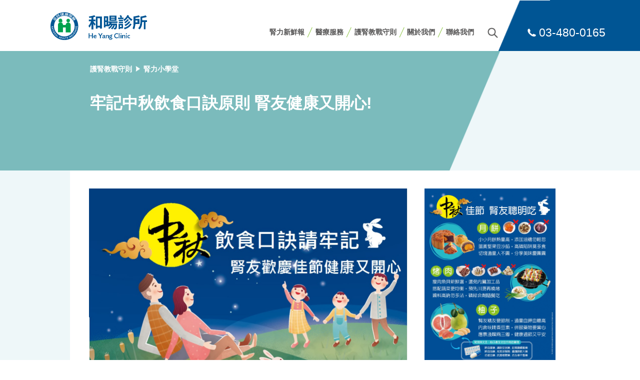

--- FILE ---
content_type: text/html; charset=utf-8
request_url: https://www.heyangclinic.com/patientCare52
body_size: 13438
content:
<!doctype html>
<html lang="zh-Hant">
<head>
<meta charset="utf-8">
<meta http-equiv="X-UA-Compatible" content="IE=edge">
<meta name="viewport" content="width=device-width; initial-scale=1.0; maximum-scale=1.0; user-scalable=0;" />
<link rel="shortcut icon" href="images/icon.png" />
<link rel="canonical" href="https://www.heyangclinic.com" />
<title>牢記中秋飲食口訣原則 腎友健康又開心!｜桃園和暘診所- 血液透析中心(洗腎)</title>
      <meta name="msvalidate.01" content="22A5326DCDBD3394323E485150F53299" />
    <meta name="keywords" content="洗腎病人, 透析病人, 腎友, 洗腎, 血液透析, 中秋節, 月餅, 柚子, 烤肉, 磷結合劑, 飲食秘訣, 安心吃, 居家防疫" />
    <meta name="description" content="秋天的步伐已悄悄走近，一年一度的中秋節也即將到來~在這個月圓人團圓的美好節日裡，大家最期待的莫過於與家人團聚烤肉、大啖月餅與柚子，為了讓腎友可以開心過節，吃得健康又盡興，本次在中秋節前夕，我們特別邀請了專業營養師為腎友們整理了幾個中秋飲食小撇步，希望大家都能有一個美好的中秋節！" />
<meta property="og:title" content="牢記中秋飲食口訣原則 腎友健康又開心!｜桃園和暘診所- 血液透析中心(洗腎)" />
<meta property="og:type" content="website" />
<meta property="og:url" content="http://www.heyangclinic.com/patientCare52" />
<meta property="og:image" content="fck/images/patientCare/Cover_MoonFestival-2_2021.jpg" />
<meta property="og:site_name" content="桃園和暘診所- 血液透析中心(洗腎)" />
<meta property="og:description" content="秋天的步伐已悄悄走近，一年一度的中秋節也即將到來~在這個月圓人團圓的美好節日裡，大家最期待的莫過於與家人團聚烤肉、大啖月餅與柚子，為了讓腎友可以開心過節，吃得健康又盡興，本次在中秋節前夕，我們特別邀請了專業營養師為腎友們整理了幾個中秋飲食小撇步，希望大家都能有一個美好的中秋節！" />
<link href="css/base.css?20210824001" rel="stylesheet">
</head>

<body id="pagepatientCareIn">
  <header>
    <section>
      <a id="logo" href="/" class="logo"><img src="images/logo_27.png"></a><br class="hideit">
        <a id="btn_search"><img src="images/btn_search.png"></a>
        <nav>
            <ul class="menu">
                <li><a href="news">腎力新鮮報</a></li>
                <li><a href="equipment">醫療服務</a></li>
                <li><a href="patientCare">護腎教戰守則</a></li>
                <li><a href="aboutUs">關於我們</a></li>
                <li><a href="contactUs">聯絡我們</a></li>
            </ul>
        </nav>
        <a id="showNav" class="hideit fa fa-bars"></a>
        <form id="searchForm" method="get" action="news" class="nosql">
            <input type="text" name="keyword" placeholder="輸入查詢關鍵字">
            <button type="submit"><img src="images/btn_search.png"></button>
        </form>
        <div id="header_tel_box">
                        <div class="tel"><img src="images/icon_tel.png"> 03-480-0165</div>
                                </div>
        <br class="clear">
    </section>
  </header>
  <main>
              <div id="headerImageBox">
            <section>
                <div class="filter"></div>
                <div id="dir"><a href="patientCare">護腎教戰守則</a> <img src="images/arrow_right.png"> <a href="patientCare?article_type=腎力小學堂">腎力小學堂</a></div>
                <h1>牢記中秋飲食口訣原則 腎友健康又開心!</h1>
            </section>
        </div>
        <article>
            <section><div class="box">
                                        <div class="top_imgs">
                            <a data-src="fck/images/patientCare/Cover_MoonFestival-2_2021.jpg" data-fancybox class="img"><img src="fck/images/patientCare/Cover_MoonFestival-2_2021.jpg"></a>
                                                            <div><a data-src="fck/images/patientCare/Diet%20tips%20for%20moon%20festival_202109.jpg" data-fancybox class="img"><img src="fck/images/patientCare/Diet%20tips%20for%20moon%20festival_202109.jpg"><img src="images/icon_09.png" class="icon"></a>
                                                                            牢記營養師飲食原則小撇步，腎友中秋開心又健康！                                                                    </div>
                                                                                                            </div>
                        <div class="d">2021.09.14</div>
                        <div class="subtitle">營養師分享中秋飲食原則小撇步，腎友歡慶佳節開心又健康！</div>
                        <p><br />秋天的步伐已悄悄走近，一年一度的中秋節也即將到來~在這個月圓人團圓的美好節日裡，大家最期待的莫過於與家人團聚烤肉、大啖月餅與柚子，為了讓腎友可以開心過節，吃得健康又盡興，本次在中秋節前夕，我們特別邀請了專業營養師為腎友們整理了幾個中秋飲食小撇步，希望大家都能有一個美好的中秋節！</p>
<p>&nbsp;</p>
<p><span style="font-size: 26px; font-weight: bold; color: #339966; background-color: #ffff99;">月餅</span></p>
<p>小小月餅熱量高，添加油糖勿輕忽</p>
<p>蛋黃堅果豆沙餡，高磷陷阱莫多食</p>
<p>切塊適量人不圓，分享美味慶團圓</p>
<p>&nbsp;</p>
<p><span style="font-size: 26px; font-weight: bold; background-color: #ffff99; color: #008080;">烤肉</span></p>
<p>瘦肉魚貝新鮮選，避免內臟加工品</p>
<p>搭配蔬菜更均勻，預先川燙再燒烤</p>
<p>醬料高鈉勿多沾，磷結合劑隨餐吃</p>
<p>&nbsp;</p>
<p><span style="font-size: 26px; font-weight: bold; color: #008080; background-color: #ffff99;">柚子</span></p>
<p>腎友糖友要節制，過量血鉀血糖高</p>
<p>內含呋喃香豆素，併服藥物要當心</p>
<p>應景淺嚐兩三瓣，健康過節又平安</p>
<p>&nbsp;</p>
<p><span style="font-size: 26px; background-color: #ffcc99; font-weight: bold; color: #993366;">常見與文旦、柚子產生交互作用的藥物：</span></p>
<p>降血壓藥、鎮靜安眠藥、促腸胃蠕動藥</p>
<p>降血脂藥、免疫抑制劑、攝護腺肥大藥</p>
<p>抗凝血藥、抗癌標靶藥、抗心律不整藥</p>
<p><br /><br /><img src="fck/images/patientCare/Diet%20tips%20for%20moon%20festival_202109.jpg" alt="" width="1131" height="1600" /></p>
<p>&nbsp;</p>
<p>※ 本文內容為李婉菁營養師及鍾怡忻營養師共同規劃，版權所有，本刊圖文非經同意不得轉載<br /> ※ 本文僅為衛教資訊之分享與参考，如有任何疑問，請務必先諮詢您的醫護團隊<br /> ※部分圖片取自網路，該版權歸原著作者所有</p>
<p>&nbsp;</p>
<p>※ 文章更新日期：2021/09/14</p>
<div><br />
<p>&nbsp;</p>
</div>                                                            <br class="clear">
                <div id="shareBox">
                    瀏覽數<span class="n">48,385</span>
                    分享：<a href="javascript: void(window.open('http://www.facebook.com/share.php?u='.concat(encodeURIComponent(location.href)) ));" class="btn_share"><img src="images/btn_facebook.png"></a>　<a href="http://line.me/R/msg/text/?牢記中秋飲食口訣原則 腎友健康又開心!｜桃園和暘診所- 血液透析中心(洗腎)%0D%0Ahttp%3A%2F%2Fwww.heyangclinic.com%2FpatientCare52" target="_blank" class="btn_share"><img src="images/btn_line.png"></a>
                </div>
                <div id="relatedNews">相關新聞＆文章</div>
                <ul id="relatedNewsList">
                                            <li>
                            <a href="patientCare46" class="img" style="background-image: url('fck/images/patientCare/2021CommonHealth_DrWu_Coverphoto.jpg');">
                                                            </a>
                            <a href="patientCare?article_type=腎力小學堂" class="article_type">腎力小學堂 <img src="images/icon_arrow04.png" class="arrow"></a>
                            腎友飲食新觀念：<br />
營養管理「加法」和「減法」一樣重要                        </li>
                                            <li>
                            <a href="patientCare11" class="img" style="background-image: url('fck/files/hotaicliniccomtw/images/patientCare/main009-1.jpg');">
                                                            </a>
                            <a href="patientCare?article_type=腎力小學堂" class="article_type">腎力小學堂 <img src="images/icon_arrow04.png" class="arrow"></a>
                            血液透析病人必知! <br />
遵守運動3大準則                        </li>
                                            <li>
                            <a href="patientCare47" class="img" style="background-image: url('fck/images/patientCare/2021CommonHealth_Dr%20Chen_CoverPhoto0.jpg');">
                                                            </a>
                            <a href="patientCare?article_type=腎力小學堂" class="article_type">腎力小學堂 <img src="images/icon_arrow04.png" class="arrow"></a>
                            避免傷腎又傷「心」！<br />
腎友該知道的冬天保健好習慣                        </li>
                                            <li>
                            <a href="patientCare39" class="img" style="background-image: url('fck/images/patientCare/Blood%20test%20pic.jpg');">
                                                            </a>
                            <a href="patientCare?article_type=腎力小學堂" class="article_type">腎力小學堂 <img src="images/icon_arrow04.png" class="arrow"></a>
                            關鍵十五問!<br />
助你認識血液檢測報告2: 數值解讀篇                        </li>
                                    </ul>
                </div></section>
        </article>

  </main>
  <div id="footer_info">
      <section>
          <div id="goTopBox">
              <a id="goTop" href="#">回到上方 <span><img src="images/icon_10.png"></span></a>
          </div>
          <img src="images/logo_27w.png" class="logo fl">
          <div class="menu fr">
              <a href="aboutUs">關於我們</a>
              <a href="patientCare">護腎教戰守則</a>
              <a href="contactUs?set=旅外透析#forms">旅外透析</a>
              <a href="contactUs#forms">聯絡我們</a>
              <a href="webNotice">網站聲明</a>
          </div>
          <br class="clear">
          <ul class="about_unit">
                            <li>
                  <div class="img"><img src="images/icon_ACHSi.png"></div>
                  2019年通過ACHSi澳洲國際醫療照護標準委員會評鑑認證<div>Accredited by The Australian Council on Healthcare Standards in 2019.</div>
              </li>
                                          <li>
                  <div class="img"><img src="images/icon_01.png"></div>
                  國際旅外透析服務單位<div>Holiday Dialysis Coordination Service Provided.</div>
              </li>
                                      </ul>
          <ul class="unitInfoBox">
              <li style="background-image: url('images/icon_03.png');">
                  <h5>門診時間</h5>
                  週一 ~ 週六  (Mon to Sat)     <br />
07:30-17:00 <br />
週日 休診 Closed on Sunday<br><br>
                  <a href="service#period">詳細門診時段</a>
              </li>
              <li style="background-image: url('images/icon_04.png');">
                  <h5>地址</h5>
                  桃園市龍潭區中正路398號2樓<br />
2F., No. 398, Zhongzheng Rd., Longtan Dist., Taoyuan City, Taiwan              </li>
              <li style="background-image: url('images/icon_05.png');">
                  <h5>聯絡電話</h5>
                  03-480-0165              </li>
          </ul>
      </section>
  </div>
  <footer>
    <section>
      @&nbsp;He Yang Clinic all rights reserved.
<div class="fr">醫療機構網際網路資訊管理辦法聲明：禁止任何網際網路服務業者轉錄本網路資訊之內容供人點閱。<br class="mobile-x" />但以網路搜尋或超連結方式，進入本醫療機構之網址（域）直接點閱者，不在此限。</div>    </section>
  </footer>
    <div id="nav1"></div>
    <script type="text/javascript" src="js/jquery.js?20200401"></script>
    <div id="fb-root"></div>
    <script type="text/javascript" src="//connect.facebook.net/zh_TW/sdk.js#xfbml=1&version=v2.8&appId=1604147043137174"></script>
    <script type="text/javascript" src="js/base.js?2020082401"></script>
          <script async src="https://www.googletagmanager.com/gtag/js?id=UA-155248942-25"></script>
    <script>
      window.dataLayer = window.dataLayer || [];
      function gtag(){dataLayer.push(arguments)};
      gtag('js', new Date());

      gtag('config', 'UA-155248942-25');
    </script>
</body>
</html>

--- FILE ---
content_type: text/javascript
request_url: https://www.heyangclinic.com/js/base.js?2020082401
body_size: 11500
content:
(function($){ var $window = $(window); var windowHeight = $window.height(); $window.resize(function(){ windowHeight = $window.height(); }); $.fn.parallax = function(xpos, speedFactor, outerHeight){ var $this = $(this); var getHeight; var firstTop; var paddingTop = 0; $this.each(function(){ firstTop = $this.offset().top; }); if(outerHeight){ getHeight = function(jqo){ return jqo.outerHeight(true); }; }else{ getHeight = function(jqo){ return jqo.height(); }; } if(arguments.length < 1 || xpos === null) xpos = "50%"; if(arguments.length < 2 || speedFactor === null) speedFactor = 0.1; if (arguments.length < 3 || outerHeight === null) outerHeight = true; function update(){ var pos = $window.scrollTop(); $this.each(function(){ var $element = $(this); var top = $element.offset().top; var height = getHeight($element); if(top + height < pos || top > pos + windowHeight){ return; } $this.css('backgroundPosition', xpos + " " + Math.round((firstTop - pos) * speedFactor) + "px"); }); } $window.bind('scroll', update).resize(update); update(); }; })(jQuery);
(function (factory){ if (typeof define === 'function' && define.amd){ define(['jquery'], factory); }else{ factory(jQuery); }}(function($){ var pluses = /\+/g; function encode(s){ return config.raw ? s : encodeURIComponent(s); } function decode(s){ return config.raw ? s:decodeURIComponent(s); } function stringifyCookieValue(value){ return encode(config.json ? JSON.stringify(value) : String(value)); } function parseCookieValue(s){ if (s.indexOf('"') === 0){ s = s.slice(1, -1).replace(/\\"/g, '"').replace(/\\\\/g, '\\'); } try{ s = decodeURIComponent(s.replace(pluses, ' ')); }catch(e){ return; } try{ return config.json ? JSON.parse(s):s; }catch(e){} } function read(s, converter){ var value = config.raw ? s:parseCookieValue(s); return $.isFunction(converter) ? converter(value):value; } var config = $.cookie = function (key, value, options){ if (value !== undefined && !$.isFunction(value)){ options = $.extend({}, config.defaults, options); if(typeof options.expires === 'number'){ var days = options.expires, t = options.expires = new Date(); t.setDate(t.getDate() + days); } return (document.cookie = [ encode(key), '=', stringifyCookieValue(value), options.expires ? '; expires=' + options.expires.toUTCString() : '', options.path ? '; path=' + options.path : '', options.domain ? '; domain=' + options.domain : '', options.secure  ? '; secure' : '' ].join('')); } var result = key ? undefined:{}; var cookies = document.cookie ? document.cookie.split('; '):[]; for (var i = 0, l = cookies.length; i < l; i++){ var parts = cookies[i].split('='); var name = decode(parts.shift()); var cookie = parts.join('='); if (key && key === name){ result = read(cookie, value); break; } if (!key && (cookie = read(cookie))!==undefined){ result[name] = cookie; } } return result; }; config.defaults = {}; $.removeCookie = function (key, options){ if($.cookie(key) !== undefined){ $.cookie(key, '', $.extend({}, options, { expires: -1 })); return true; } return false; }; }));

var at_time = new Date();
window.fbAsyncInit = function(){ FB.init({appId:'1604147043137174', status: true, cookie: true, oauth: true, xfbml: true, frictionlessRequests: true}); $(window).trigger('fbAsyncInit'); };
(function(d, debug){ var js, id = 'facebook-jssdk', ref = d.getElementsByTagName('script')[0]; if (d.getElementById(id)) {return;} js = d.createElement('script'); js.id = id; js.async = true; js.src = "//connect.facebook.net/zh_TW/all" + (debug ? "/debug" : "") + ".js"; ref.parentNode.insertBefore(js, ref);
}(document, /*debug*/ false));

function fb_login(){
	FB.login(function(response){
  	if(response.authResponse){
      at_time.setTime(at_time.getTime() + (1 * 60 * 60 * 1000));
      $.cookie('fb_uid', response.authResponse.userID, { expires:at_time }); $.cookie('fb_accesstoken', response.authResponse.accessToken, { expires:at_time });
      FB.api('/me?fields=id,email,name,gender,birthday', function(response1){
        $.post('sql', {action:'facebook_registration', 'fb_uid':$.cookie('fb_uid'), 'fb_accesstoken':$.cookie('fb_accesstoken'), 'name':response1.name, 'email':response1.email, 'sex':response1.gender, 'birthday':response1.birthday}, function(data){ location='/'; });
      });
    }else{ console.info(2); }
  },{scope: 'user_likes,user_photos,publish_actions,email,user_birthday'});
}
function share($url){
	FB.getLoginStatus(function(response){
  	if(response.status==='connected'){
    	var pic, url, title, body;
      pic = 'http://'+$('#img img:first').attr('src');
      title = $('meta#fb_title').attr('content');
      body = $('meta#fb_desc').attr('content');
      FB.ui({method:'feed', name:'山羊城', link:'http:///'+$url, picture:pic, caption:title, description:body }, function(response1){
      	if(response1.post_id){
        	$.post('sql.php', {action:'share_product', fb_uid:$.cookie('fb_uid'), nid:$('#pid').val(), 'sid':response1.post_id}, function(data){
          	if(data.trim()=='OK'){
          	  $.post('sql.php', {action:'check_share', nid:$('#pid').val()}, function(data){ if(data.trim()=='OK'){ $('#no_share').hide(); $('#on_share').show(10); alert('分享成功！'); }else{ $('#on_share').hide(); $('#no_share').show(); alert('分享失敗！'); } });
            }
          });
        }
      });
    }else{
    	fb_login();
    }
  });
}
function reset_ckn(obj){ $('#'+obj).attr('src','/ckn80X30?ckn='+obj+'&rnd='+Math.random()); }
function qs(name){ var AllVars = window.location.search.substring(1); var Vars = AllVars.split("&"); for(i = 0; i < Vars.length; i++){ var Var = Vars[i].split("="); if (Var[0] == name) return Var[1]; } return ''; }
function msgBoxShow(){ $('body').css({'overflow-y':'hidden'}); $('#mask').stop(true,true).fadeIn(200); $('#maskContent').stop(true,true).fadeIn(300); ini(); }
function openMask(data){
    $('body').css({'overflow-y':'hidden'});
    $('#mask').stop(true,true).fadeIn(200);
    $('#maskContent .data').html(data);
    $('#maskContent').stop(true,true).fadeIn(300);
}
function closeMask(){
$('#maskContent .data').html('');
$('#mask, #maskContent').stop(true,true).fadeOut(200, function(){ $('body').css({'overflow-y':'auto'}); });
}
function closeMask(){
$('#maskContent .data').html('');
$('#mask, #maskContent').stop(true,true).fadeOut(200, function(){ $('body').css({'overflow-y':'auto'}); });
}
var map, gmap;
var lat = 25.069356, lng = 121.487178;
function getMyLocation(){
  if(!navigator.geolocation) return;
  function success(position) {
    var lat  = position.coords.latitude;
    var lng = position.coords.longitude;
    $('#latitude').val(lat);
    $('#longitude').val(lng);
  };
  function error(){};
  navigator.geolocation.getCurrentPosition(success, error);
}

var $body;
function ini(){
	$.ajaxSetup({ cache: false });
  $body = (window.opera) ? (document.compatMode == "CSS1Compat" ? $('html') : $('body')) : $('html,body');
  $('.img_hover').hover(function(){$(this).attr('src',$(this).attr('src').replace('out','over'));}, function(){$(this).attr('src',$(this).attr('src').replace('over','out'));});
  $('.date').datepicker();
  $('.birthday').datepicker({changeYear: true, yearRange:"-100:-16",defaultDate:(new Date(new Date().getFullYear()-30+"/01/01")-new Date())/(1000 * 60 * 60 * 24)});
  $('form').each(function(){
    if($(this).attr('method')=='post' && $(this).attr('class')!='nosql') $(this).attr('action','sql').attr('target','sql');
  });
  reset_ckn('ckn');
  $('.twzipcode').twzipcode();
$('.twzipcode select').addClass('form-control inline');
$('.controlgroup label').click(function(){
var $obj = $(this);
$obj.siblings().removeClass('active');
$obj.addClass('active');
$obj.children('input').prop('checked',true);
});
	$('.goTop').click(function(){
  	$body.stop(true,true).animate({'scrollTop':0}, 600);
  });
  $('#mask').click(closeMask);
}
function closeAside(){
  $('#menuMobile').click();
}
var $i, $id;
$(function(){
  $('body').prepend('<iframe id="sql" name="sql" class="hideit"></iframe>');
  $('nav section .hideit a').click(function(){
    openMask($('nav section ul'));
  });
    $(document).get(0).oncontextmenu = function(){ return false; };
    $(document).keypress("c",function(e){ if(e.ctrlKey) return false; });
  ini();
  $('#btn_search').click(function(){
      $('#searchForm').show('slide',{direction:'right'},500);
  });
  $('#nav1').html($('nav').html());
  $('#showNav').click(function(){
      if($('#nav1').is(':visible')){
          $(this).removeClass('fa-times').addClass('fa-bars');
          $('#nav1').hide('slide',{direction:'left'},500);
      }else{
          $(this).removeClass('fa-bars').addClass('fa-times');
          $('#nav1').show('slide',{direction:'left'},500);
      }
  });
    $('#pagecontactUs article .tag:eq(0)').click(function(){
        $('#pagecontactUs article .tag:eq(1)').removeClass('active');
        $('#pagecontactUs article .tag:eq(1) img').attr('src', $('#pagecontactUs article .tag:eq(1) img').attr('src').replace('_white', ''));
        $(this).addClass('active');
        $('#pagecontactUs article .tag:eq(0) img').attr('src', $('#pagecontactUs article .tag:eq(0) img').attr('src').replace('.', '_white.'));
        $('#bus').hide();
        $('#mrt').show();
    });
    $('#pagecontactUs article .tag:eq(1)').click(function(){
        $('#pagecontactUs article .tag:eq(0)').removeClass('active');
        $('#pagecontactUs article .tag:eq(0) img').attr('src', $('#pagecontactUs article .tag:eq(0) img').attr('src').replace('_white', ''));
        $(this).addClass('active');
        $('#pagecontactUs article .tag:eq(1) img').attr('src', $('#pagecontactUs article .tag:eq(1) img').attr('src').replace('.', '_white.'));
        $('#mrt').hide();
        $('#bus').show();
    });
    $('#pageclinic_environment main article section ul.c3 li img').click(function(){
        $.fancybox.open([{src:$(this).attr('src')}]);
    });
    $('#index_box2 section ul li .img').flip({axis: 'x'});
    $('#index_box2 section ul li').hover(function(){
        $(this).children('.img').flip('toggle');
        $(this).children('.info').stop(true,true).show('slide',{direction:'down'},300);
    }, function(){
        $(this).children('.img').flip('toggle');
        $(this).children('.info').stop(true,true).hide('slide',{direction:'down'},300);
    });
    $(".card-grid").flip({
        trigger: 'hover'
    });
    if($('.nurse_list').length>0){
        $('.nurse_list').each(function(){
            if($(this).children('li').length==0) $(this).remove();
            else if($(this).children('li').length==1) $(this).children('li').css({'border':'none'});
        });
    }
  $(window).load(function(){
      $('main').css({'margin-top':($('header').outerHeight()-1)+'px'});
    $(document).scroll(function(){
      if($(this).scrollTop()<$('header').outerHeight()) {
          if($('#goTop').is(':visible')) $('#goTop').fadeOut(500);
      }else{
          // if($(this).scrollTop()>($('body').outerHeight()-$('#footer_info').outerHeight()-$('footer').outerHeight()-$('#goTopBox').offset().top)) {
          if($(this).scrollTop()>($('#goTopBox').offset().top-700)) {
              $('#goTop').css({'position': 'static'});
          }else{
              $('#goTop').css({'position': 'fixed', 'left':$('#goTopBox').offset().left});
          }
          if(!$('#goTop').is(':visible')) $('#goTop').fadeIn(500);
       }
    });
    $(window).resize(function(){
        $('main').css({'margin-top':$('header').outerHeight()+'px'});
    });
  });
});